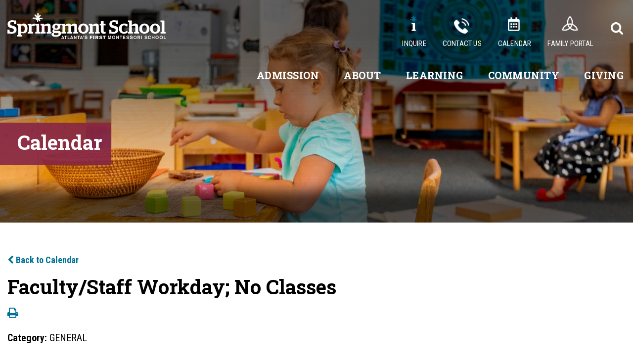

--- FILE ---
content_type: text/html;charset=UTF-8
request_url: https://www.springmont.com/pro/responsive/tools/includes/events/event_view.cfm?detailid=272887&event_type=renweb&memberid=2565&eventid=1664
body_size: 19900
content:
<!DOCTYPE html>
<html lang="en">
<head>
<meta charset="utf-8">
<meta name="viewport" content="width=device-width,user-scalable=no,initial-scale=1.0,minimum-scale=1.0,maximum-scale=1.0">

    <meta name="robots" content="index,follow" />

<link href="https://www.springmont.com/pro/responsive/css/global.css?v=20241007065900" rel="stylesheet" type="text/css" />  



<link href="https://www.springmont.com/css.css?v=8" rel="stylesheet" type="text/css" />


	<link href="https://www.springmont.com/implementation_colors.css?v=8" rel="stylesheet" type="text/css"  />


<link href="https://www.springmont.com/css_menu.css?v=8" rel="stylesheet" type="text/css" />




<link rel="stylesheet" href="//maxcdn.bootstrapcdn.com/font-awesome/4.3.0/css/font-awesome.min.css">
<link rel="stylesheet" href="https://www.springmont.com/pro/responsive/css/dis-font/styles.css?v=8" />



<script type="text/javascript" src="//ajax.googleapis.com/ajax/libs/jquery/3.6.3/jquery.min.js" integrity="sha384-Ft/vb48LwsAEtgltj7o+6vtS2esTU9PCpDqcXs4OCVQFZu5BqprHtUCZ4kjK+bpE" crossorigin="anonymous"></script>




<script type="text/javascript" src="../../../js/event_view.js?d=20241210"></script>



<title>Faculty&#x2f;Staff Workday&#x3b; No Classes</title>



        <link rel="shortcut icon" href="https://www.springmont.com/favicon.ico" />
    <!--- Customer Request KB 7/31/2025 --->

<!-- Meta Pixel Code -->

<script>

!function(f,b,e,v,n,t,s)

{if(f.fbq)return;n=f.fbq=function(){n.callMethod?

n.callMethod.apply(n,arguments):n.queue.push(arguments)};

if(!f._fbq)f._fbq=n;n.push=n;n.loaded=!0;n.version='2.0';

n.queue=[];t=b.createElement(e);t.async=!0;

t.src=v;s=b.getElementsByTagName(e)[0];

s.parentNode.insertBefore(t,s)}(window, document,'script',

'https://connect.facebook.net/en_US/fbevents.js');

fbq('init', '3195832547224678');

fbq('track', 'PageView');

</script>

<noscript><img height="1" width="1" style="display:none"

src="https://www.facebook.com/tr?id=3195832547224678&ev=PageView&noscript=1"

/></noscript>

<!-- End Meta Pixel Code -->

<!--End Customer Submitted Code --> 
    <!-- Global site tag (gtag.js) - Google Analytics -->
    <script async src="https://www.googletagmanager.com/gtag/js?id=G-GV3T57Z20X"></script>
    <script>
        window.dataLayer = window.dataLayer || [];
        function gtag(){dataLayer.push(arguments);}
        gtag('js', new Date());
        gtag('config', 'G-GV3T57Z20X');
    </script>

</head>




<body id="bodydiv" class="standalone_page">

<script>
	
	 $( document ).ready(function() {
		 $('.middle_column ').prepend("<a id='content-start'></a>")
	 });
</script>
<div id="skip-nav"><a href="#content-start">Skip Navigation</a></div>
<!--main_sec -->
<section id="main_sec">


<!--header-->
    <header>
	<!--top bar-->
        <article class="top-bar">        
        	<div class="wrapper">            
            	<div id="logo">                
                	<a href="/"><img src="/custom/images/logo.png" alt=""></a>                
                </div>
				<div class="right">                
                	<nav id="utilityNav">                    
                    	<ul>                        
                        	<li class="icon1"><a href="https://sms-ga.client.renweb.com/oa/inquiry.cfm?memberid=4754" target="_blank">Inquire</a></li>
                            <li class="icon2"><a href="/about/contact-us.cfm">Contact Us</a></li>
                            <li class="icon3"><a href="/about/calendar-news.cfm">Calendar</a></li>
                            <li class="icon4"><a href="https://sms-ga.client.renweb.com/pw/">Family Portal</a></li>
                            <li id="searchBtn">
                            <a href="javascript:void(0);" class="search"></a>                            
                            <div class="header-overlay">
                                <form id="cse-search-box" action="/search.cfm" class="search_field">
                                    <fieldset>
										<input id="cof" name="cof" type="hidden" value="FORID:11" />
										<input type="hidden" name="ie" value="UTF-8" />
										<input type="hidden" name="sa" id="sa">
                                        <input type="search" name="q" id="q" placeholder="Search Keywords...." class="field">
                                        <input type="submit" value="">
                                    </fieldset>
                                </form>                                
                                <a href="javascript:void(0)" class="close"></a>
                            </div>
                        </li>                            
                        </ul>                    
                    </nav>
					<!--mainnav-->
					


<nav id="mainnav">
<a href="javascript:void(0);" class="toggleMenu">Navigation<i class="fa fa-chevron-down"></i><i class="fa fa-chevron-up"></i></a>                  
	<ul id="topnav" class="nav">
		<li><a href="/admission/">Admission</a>
			<div class="drop_level2_wrapper">                               
				<div class="description">
					<ul>
						
							<li>
								<a href="https://www.springmont.com/admission/visit-springmont.cfm" target="_blank">Ready to Visit?</a>
								<span><p>Schedule your Tour!</p></span>
							</li>
						
							<li>
								<a href="https://www.springmont.com/admission/applying-to-springmont.cfm" target="_blank">Ready to Apply?</a>
								<span><p>Applications for the 2026-27 school year are due Feb 1</p></span>
							</li>
						
					</ul>
				</div>
				<div class="thumbnail">
					
							<img src="/text1_6.png" alt="" />
						
				</div>
				<div class="drop_level2">
				
<ul>
<li class="sn_first"><a href="https://www.springmont.com/admission/" class="ln ln_first">Welcome to Springmont</a>  </li>

<li><a href="https://www.springmont.com/admission/visit-springmont.cfm" class="ln">Visit Springmont</a>  </li>

<li><a href="https://www.springmont.com/admission/applying-to-springmont.cfm" class="ln">Applying to Springmont</a>  </li>

<li><a href="https://www.springmont.com/admission/tuition-financial-assistance.cfm" class="ln">Tuition & Financial Assistance</a>  </li>

<li class="sn_last"><a href="https://www.springmont.com/admission/admission-faqs.cfm" class="ln ln_last">Admission FAQs</a>  </li>

</ul>

				</div>
			</div>
        </li>
		<li><a href="/about/">About</a>
			<div class="drop_level2_wrapper">                               
				<div class="description">
					<ul>
						
							<li>
								<a href="http://www.springmont.com/community/news.cfm">School News</a>
								<span><p>Don&#39;t miss our&nbsp;recent news and&nbsp;information!</p></span>
							</li>
						
							<li>
								<a href="http://www.springmont.com/about/calendar-news.cfm" target="_blank">School Calendar</a>
								<span><p>There&#39;s always a lot happening at Springmont!</p></span>
							</li>
						
					</ul>
				</div>
				<div class="thumbnail">
					
							<img src="/text2_2.jpg" alt="" />
						
				</div>
				<div class="drop_level2">
				
<ul>
<li class="sn_first"><a href="https://www.springmont.com/about/" class="ln ln_first">Head of School Welcome</a>  </li>

<li><a href="https://www.springmont.com/about/mission-values.cfm" class="ln">Mission & Values</a>  </li>

<li><a href="https://www.springmont.com/about/history-fast-facts.cfm" class="ln">History & Fast Facts</a>  </li>

<li><a href="https://www.springmont.com/about/faculty-staff.cfm" class="ln">Faculty & Staff</a>  </li>

<li><a href="https://www.springmont.com/about/board-of-trustees.cfm" class="ln">Board of Trustees</a>  </li>

<li><a href="https://www.springmont.com/about/employment.cfm" class="ln">Employment</a>  </li>

<li><a href="https://www.springmont.com/about/faculty-staff-resources.cfm" class="ln">Faculty/Staff Resources</a>  </li>

<li class="sn_last"><a href="https://www.springmont.com/about/strategic-plan.cfm" class="ln ln_last">Strategic Plan</a>  </li>

</ul>

				</div>
			</div>
        </li>
		<li><a href="/learning/">Learning</a>
			<div class="drop_level2_wrapper">                               
				<div class="description">
					<ul>
						
							<li>
								<a href="https://www.springmont.com/learning/meet-patricia-jordan.cfm" target="_blank">Meet Patricia Jordan</a>
								<span><p>Patricia Jordan is Springmont's Interim Associate Head.</p></span>
							</li>
						
					</ul>
				</div>
				<div class="thumbnail">
					
							<img src="/text3_2.jpg" alt="" />
						
				</div>
				<div class="drop_level2">
				
<ul>
<li class="sn_first"><a href="https://www.springmont.com/learning/" class="ln ln_first">Montessori & The Springmont Difference</a>  </li>

<li><a href="https://www.springmont.com/learning/toddler.cfm" class="ln">Toddler</a>  </li>

<li><a href="https://www.springmont.com/learning/primary.cfm" class="ln">Primary</a>  </li>

<li><a href="https://www.springmont.com/learning/elementary.cfm" class="ln">Elementary</a>  </li>

<li><a href="https://www.springmont.com/learning/middle-school.cfm" class="ln">Middle School</a>  </li>

<li><a href="https://www.springmont.com/learning/pe-sports.cfm" class="ln">Physical Education & Sports</a>  </li>

<li><a href="https://www.springmont.com/learning/outdoor-education-landschool.cfm" class="ln">Outdoor Science Education & Landschool</a>  </li>

<li><a href="https://www.springmont.com/learning/fine-arts.cfm" class="ln">Fine Arts</a>  </li>

<li><a href="https://www.springmont.com/learning/enrichment-extended-care-summer-programs.cfm" class="ln">Enrichment, Extended Care & Summer Programs</a>  </li>

<li class="sn_last"><a href="https://www.springmont.com/learning/resources-for-parents.cfm" class="ln ln_last">Montessori Resources for Parents</a>  </li>

</ul>

				</div>
			</div>
        </li>
		<li><a href="/community/">Community</a>
			<div class="drop_level2_wrapper">                               
				<div class="description">
					<ul>
						
							<li>
								<a href="https://www.facebook.com/springmontschool/" target="_blank">Like us on Facebook!</a>
								<span><p>Stay up to date with school happenings and upcoming events!</p></span>
							</li>
						
							<li>
								<a href="https://www.instagram.com/springmont/?hl=en">We're on Instagram!</a>
								<span><p>Follow us to make sure Springmont is in your feed!</p></span>
							</li>
						
					</ul>
				</div>
				<div class="thumbnail">
					
							<img src="/text4_3.jpg" alt="" />
						
				</div>
				<div class="drop_level2">
				
<ul>
<li class="sn_first"><a href="https://www.springmont.com/community/news.cfm" class="ln ln_first">News</a>  </li>

<li><a href="https://www.springmont.com/community/calendar.cfm" class="ln">Calendar</a>  </li>

<li><a href="https://www.springmont.com/community/" class="ln">Be Involved</a>  </li>

<li><a href="https://www.springmont.com/community/traditions.cfm" class="ln">Traditions</a>  </li>

<li><a href="https://www.springmont.com/community/alumni.cfm" class="ln">Alumni</a>  </li>

<li class="sn_last"><a href="https://www.springmont.com/community/spirit-store.cfm" class="ln ln_last">Spirit Store</a>  </li>

</ul>

				</div>
			</div>
        </li>
		<li><a href="/giving/">Giving</a>
			<div class="drop_level2_wrapper">                               
				<div class="description">
					<ul>
						
							<li>
								<a href="https://springmontschool.factsmgtadmin.com/give/" target="_blank">Support Springmont</a>
								<span><p>Support the Springmont Fund!</p></span>
							</li>
						
							<li>
								<a href="https://springmontschool.factsmgtadmin.com/give/" target="_blank">Click Here to Donate</a>
								<span><p>Your support helps us create an environment where every child may flourish.</p></span>
							</li>
						
					</ul>
				</div>
				<div class="thumbnail">
					
							<img src="/text6_2.jpg" alt="" />
						
				</div>
				<div class="drop_level2">
				
<ul>
<li class="sn_first"><a href="https://www.springmont.com/giving/" class="ln ln_first">Support Springmont</a>  </li>

<li><a href="https://www.springmont.com/giving/springmont-fund-101.cfm" class="ln">Springmont Fund 101</a>  </li>

<li><a href="https://www.springmont.com/giving/ga-tax-credit-scholarship.cfm" class="ln">Apogee - GA Tax Credit Scholarship</a>  </li>

<li class="sn_last"><a href="https://www.springmont.com/giving/annual-auction.cfm" class="ln ln_last">Annual Auction</a>  </li>

</ul>

				</div>
			</div>
        </li>
	</ul>
</nav>
					<!--mainnav-->                
                </div>            
            </div>        
        </article>
    <!--top bar-->
	</header>
<!--header-->


<!--BANNER-->

	<article id="banner" style="background-image:url(https://www.springmont.com/banner17_2.jpg);">
		
			<h1>Calendar</h1>
		 
	</article>

<!--BANNER-->	

<section id="main_container" class="full">
	<div class="wrapper">


<div class="middle_column"> 
    	<a href="https://www.springmont.com/about/calendar-news.cfm?day=2&month=1&year=2023#event1664" class="backlink"><span class="fa fa-chevron-left"></span> Back to Calendar</a>
    
	<div class="event_top">
    	
    	<div class="event_header">
        	<h1 class="tool_headline1">Faculty&#x2f;Staff Workday&#x3b; No Classes</h1>
            <div class="icon_row">
            	<a href="single_event_print.cfm?eventid=1664&detailid=272887&event_type=renweb&memberid=2565" target="_blank" title="Print"><span class="fa fa-print"></span></a>
                             
            </div>
            <div class="event_data">
            	<p><span>Category: </span>GENERAL</p> 
					<p><span>Date: </span> January 2, 2023</p>
					
            </div>
            
        </div>
        
        <div class="event_text">
        	                
        </div>
        
    </div>
    </div>

<div class="nav-drop"></div>
</div>
</section>


<!--footer part-->
    <footer>        
        <!--footer bar-->
        <article class="footer-bar">        
        	<div class="wrapper">            
            	<div id="footer-logo">                
                	<a href="/"><img src="/custom/images/footer-logo.png" alt=""></a>                
                </div>
				<div class="address">
					<address>
					5750 Long Island Drive, NW <br />Atlanta, GA 30327
					</address>
					<ul>
						<li><em>Phone:</em> <a href="tel:(404) 252-3910">(404) 252-3910</a></li> <li><em>Fax:</em> (404) 843-9815</li>						
					</ul>
				</div>
				<div class="social">
					<a href="https://www.springmont.com/about/contact-us.cfm" class="contact"><i class="fa fa-info" aria-hidden="true"></i> Contact Us</a>
					<ul>
						<li><a href="https://www.facebook.com/springmontschool/" target="_blank"><i class="fa fa-facebook-f"></i></a></li> <li><a href="https://www.linkedin.com/company/springmont-school/" target="_blank"><i class="fa fa-linkedin"></i></a></li> <li><a href="https://www.instagram.com/springmont/?hl=en" target="_blank"><i class="fa fa-instagram"></i></a></li> 
					</ul>
				
				</div>
				<div class="right">                
                	<ul>                    
                    	<li><span>ACCREDITED BY:</span> <a href="http://www.sais.org/" target="_balnk">SAIS</a>, <a href="http://www.sacs.org/" target="_balnk">SACS<a/></li>
                        <li><span>RECOGNIZED BY: </span> <a href="https://montessori-ami.org/" target="_balnk">AMI<a/></li>
                        <li><span>MEMBER OF: </span> <a href="https://aaais.org/" target="_balnk">AAAIS<a/>, <a href="http://www.gisaschools.org/" target="_balnk">GISA</a>, <a href="https://www.nais.org/" target="_balnk">NAIS</a></li>                    
                    </ul>                
                </div>            
            </div>            
        </article>
	<!--footer bar-->
	<!--copyright bar-->
        <article class="copyright-bar">        
        	<div class="wrapper">            
            	<ul>                
                    <li>&copy; 2026 <a href="/">Springmont</a></li>
                    <li><a href="/privacy-policy.cfm">Privacy Policy</a></li>
                    <li><a href="/sitemap.cfm">Sitemap</a></li>
                    <li class="translate"><a href="javascript:void(0)">Translate</a>                    
                    	<div class="google-overlay">
                        	<div id="google_translate_element"></div>
                        </div>
                    </li>                
                </ul> 
				<a href="https://factsmgt.com/products/education-technology/website-services/" class="ss-logo" target="_blank"><img src="https://www.springmont.com/pro/cms-logo.png" alt="FACTS Website Services"></a> 	
            </div>        
        </article>
	<!--copyright bar-->
    </footer>
<!--footer part-->    
    <a href="javascript:void(0)" id="back-to-top"></a>

	
</section>
<!--main_sec -->


    <script type="text/javascript" src="/pro/js/view.js?v=1"></script>

<script type="text/javascript" src="https://translate.google.com/translate_a/element.js?cb=googleTranslateElementInit"></script>


<script src="/custom/js/custom.js?d=20230907"></script>


<script type="text/javascript">
function googleTranslateElementInit() {
  new google.translate.TranslateElement({pageLanguage: 'en', layout: google.translate.TranslateElement.InlineLayout.SIMPLE}, 'google_translate_element');
}
</script>


<script type="text/javascript">
	$(document).ready(function() {
	// Script for mobile left/right inside nav
		$(window).on('load',function(){
			if($(window).width() < 767){
				NavHTML = $('#inside_nav').clone();
				$('#inside_nav').hide();
				$('.nav-drop').before('<div class="apnd"></div>')
				$('.apnd').append(NavHTML)
			}else{
				$('.apnd').remove();
				$('#inside_nav').show();
				}
			})

		$(window).resize(function(){
		if($(window).width() < 767){
		NavHTML = $('#inside_nav').clone();
		$('#inside_nav').hide();
		if(!$('.wrapper').hasClass('apnd')){
			$('.nav-drop').before('<div class="apnd"></div>')
			$('.apnd').append(NavHTML)
			}
		}else{
			$('.apnd').remove();
			$('#sidebar').show();
			}
		});
	// END Script for mobile left/right inside nav
	
	// Right Sidebar images and buttons
		$('.right_content img').wrap('<div class="right_img"></div>');
		$('.right_img').unwrap();
		//$('.right_content p').has('#button').addClass('button_part');
		$('.right_per_detail #button1').unwrap().unwrap().unwrap();
		$('.right_per_detail').children().not('.right_img, ul, a, .toolhead').css({'padding' : '20px 20px 0px 20px'});
		
	//backlink for standalone pages
		$("a.backlink").prop("href", "/about/calendar-news.cfm");
		
	//Fix for fixed header and anchors
	if ( $('.calendar_grid').length ) {
			$('body').addClass('calendar_page');
		};
		
		if(window.location.hash && $('body').hasClass('calendar_page') ) {
			var target = $('#content-start')
			var headerheight = $("header").height()
			$('html,body').animate({
				scrollTop: target.offset().top - headerheight
			}, 500);
		} else if(window.location.hash) {
			var target = $(window.location.hash)
			var headerheight = $("header").height()
			$('html,body').animate({
				scrollTop: target.offset().top - headerheight
			}, 500);
		};
		
	if($(window).width() < 1024){
		var breadheight = $('#breadcrumbs').outerHeight() + 25
		$('#banner h1').css({'bottom':breadheight + 'px'});
	};
	
	$(window).resize(function(){
		if($(window).width() < 1024){
			var breadheight = $('#breadcrumbs').outerHeight() + 25
			$('#banner h1').css({'bottom':breadheight + 'px'});
		};
	});
	
	});
</script>



</body>

</html> 

--- FILE ---
content_type: text/css
request_url: https://www.springmont.com/implementation_colors.css?v=8
body_size: 4791
content:
.responsive-form input, .responsive-form textarea, .responsive-form select{border-color: #000000; background-color: #eaeaea;}
/*required color*/
.responsive-form .required {color:#882345;}
/*focus color*/
.responsive-form input:focus, .responsive-form textarea:focus, .responsive-form select:focus {border-color:#882345;}
/*error color*/
.responsive-form .form-label.form-captcha-error {color:#882345;}
.responsive-form .form-item.error input {border-color: #882345;}
.responsive-form .form-item .captchaDetail {border-color: #882345;color:#882345;}
/*button colors*/
.color-button {background: #ffffff; border-color: #882345; color:#882345;}
.color-button:hover {background: #882345;  color: #ffffff !important; text-decoration:none !important;}
/*captcha error color*/
.captchaErrorText {color:#882345;}
/*social stream -- the background color of facebook link boxes.*/
.link-wrapper{background:#eaeaea; border-color: #000000;}
/*month text on calendar*/
.calendar_form .calendar_nav_month{color:#882345;}
/* calendar header links (various icons and the filter controls) */
.calendar_form  a{ color:#882345;}
/*prev/next month links */
.calendar_form  .calendar_nav_previous a, .calendar_form .calendar_nav_next a{color:#000000;}
/*line in between the grid/list view icons and the print/rss/ical icons.*/
.calendar_form .calendar_view{border-color:#000000;}
/* category/go-to-date label color*/
.calendar_options label{ color:#882345;}
/* line between category filter and go-to-date controls
.calendar_options .categoryid{ border-color:#000000;}
/*border and background for category drop-down*/
.category{ border-color:#000000; background-color:#ffffff;}
/*border and text for goto date input field*/
.calendar_options input[type="text"]{ border-color: #882345; border-radius:0; box-shadow:inset 0 0 2px #882345; color:#882345}
/*calendar grid border*/
.calendar_grid td{ border-color:#000000;}
/*default event text color (for events without colored categories)*/
.calendar_grid td a{color:#000000;}
/*color for the numerals for each day*/
.calendar_grid td a span{color:#000000;}
/*color for line between each event in the calendar grid*/
.calendar_grid .calendar_grid_event{border-color:#000000;}
/*event tooltip border & background*/
.calendar_grid .calendar_grid_event .calendar_event_tooltip{ background-color:#ffffff; border-color:#000000;}
/*tooltip title*/
.calendar_grid .calendar_grid_event .calendar_event_tooltip a{ color:#882345;}
/*tooltip date*/
.calendar_grid .calendar_grid_event .calendar_event_tooltip .calendar_tooltip_dt{ color:#007299;}
/*tooltip description*/
.calendar_grid .calendar_grid_event .calendar_event_tooltip .calendar_tooltip_desc{ color:#000000;}
/*calendar day headers background*/
.calendar_grid .calendar_grid_headings{ background:#007299}
/*calendar day headers text*/
.calendar_grid .calendar_grid_headings th{color:#ffffff;}
/*calendar list view day headers background and text*/
.calendar_list .calendar_list_date{background-color:#007299; color:#ffffff;}
/* Message Board tool */
.blog-column2-comment{border-color:#000000;}
/*Slideshow tool*/
.cycle-pager span{color:#eaeaea;}
.cycle-pager span.cycle-pager-active{color:#000000;} 
.cycle_prev_next{color:#eaeaea;}
/*This is the border for each row in the directory*/
.dir-border{border-color:#000000;}
/*This is the background color and font for the header row of directory*/
.dir-head-back{ background-color:#882345; color:#ffffff;}
/*These are the default colors for a linked sortable header*/
.dir-head-link{ color:#ffffff;}
.dir-head-link:hover{ color:#ffffff;}
/*This is the color for a name that is not linked*/
.dir-unlinked{color:#882345;}
/*This is the hover color for a row in the directory*/
.dir-row:hover{ background:#eaeaea;}
/*End Faculty List and MemberSearch Tool Colors*/
/*Profiles Name Dropdown - Background*/
.detail_profiles .staff_header .profile ul{background-color:#007299;}
/*Profiles Overlay Background and Color*/
.detail_profiles .staff_photo>ul>li .overlay{background:rgba(0,114,153,0.7);}
.detail_profiles .staff_photo>ul>li .overlaycolor {color:#ffffff;}
/*Profiles Grid Background Color*/
.detail_profiles .image_container {background-color:#007299;}
/*Tabs Tool*/
.tab-content-tab button {background-color:#882345 !important; color:#ffffff !important; border-color:#882345 !important; border-right-color:#ffffff !important;}
.tab-content-tab button:hover, .tab-content-tab button.active {color:#882345 !important; background-color:#ffffff !important; border-color:#882345 !important;}
.tab-content-tab button:hover:nth-child(n+2), .tab-content-tab button.active:nth-child(n+2) {border-left-color:#ffffff !important;}
@media only screen and (max-width: 1023px) {
.tab-content-tab button:hover:nth-child(n+2), .tab-content-tab button.active:nth-child(n+2) {border-left-color:#882345 !important;}
.tab-content-tab button {border-right-color:#882345 !important;}
}



--- FILE ---
content_type: text/css
request_url: https://www.springmont.com/css_menu.css?v=8
body_size: 21683
content:
/*****UTILITY NAVIGATION*****/
#utilityNav { margin-bottom: 8px; width: 100%; float: left; }
#utilityNav ul { float: right; list-style:none; } 
#utilityNav li { margin: 0 13px; float: left; }
#utilityNav li a { padding: 47px 3px 5px 6px; display: block; color: #fff; letter-spacing: 0.2px; font-weight: normal; transition: none; font-size: 15px; text-transform: uppercase; position: relative; }
#utilityNav li a:hover { color: #007299; text-decoration: none; }
#utilityNav li a:before { content: ""; position: absolute; top: 0; left: 50%; transform: translateX(-50%); -webkit-transform: translateX(-50%); -ms-transform: translateX(-50%); width: 40px; height: 40px; background-repeat: no-repeat; background-position: top center; }
#utilityNav #searchBtn a.search { width: 30px; height: 30px; background: url(custom/images/search-icon.png) no-repeat top center; }
#utilityNav #searchBtn { padding-right: 0; margin-left: 28px; margin-top: 10px; margin-right: 0; }
#utilityNav li.icon1 a:before { background-image: url(custom/images/inquire-icon2.png); }
#utilityNav li.icon2 a:before { height: 32px; top: 5px; background-image: url(custom/images/phone.png); }
#utilityNav li.icon3 a:before { top: 3px; background-image: url(custom/images/calendar-icon.png); }
#utilityNav li.icon4 a:before { background-image: url(custom/images/web-icon.png); }
#utilityNav li a:hover:before { background-position: center -43px; }

#utilityNav li.icon2 a:hover:before { background-position: center -33px!important; }
#utilityNav li.icon3 a:hover:before { background-position: center -46px; }
#utilityNav li.icon4 a:hover:before { background-position: center -44px; }

#utilityNav .header-overlay { padding: 95px 223px; width: 100%; min-height: 229px; overflow: hidden; position: absolute; top: 0; left: 0; z-index: -1; border-top: 5px solid #000000; opacity: 0; visibility: hidden; transition: ease-in 0.2s; -webkit-transition: ease-in 0.2s; background: #882345; }
#utilityNav .header-overlay:before { content: ""; position: absolute; top: -85px; left: 0; width: 420px; height: 345px; background: url(custom/images/mark3-img.png) no-repeat top center; background-size: cover; }
.stickyhead #utilityNav .header-overlay:before { width: 348px; height: 290px; }

#utilityNav input[type="search"] { padding-bottom: 10px; width: 100%; border: 0; border-bottom: 1px solid #dfc4cd; font-size: 24px; font-weight: 300; font-style: italic; color: #fff; background: none; }
#utilityNav input[type="submit"] { width: 36px; height: 36px; display: inline-block; border: 0; cursor: pointer; position: absolute; right: 0; top: -8px; background: url(custom/images/search-image.png) no-repeat top center; background-size: 34px; }
#utilityNav .search_field { position: relative; }
#utilityNav #searchBtn .close { width: 70px; height: 90px; position: absolute; top: 0; right: 6%; background: #808285 url(custom/images/close-icon.png) no-repeat center 40px; }

#utilityNav .header-overlay.active { opacity: 1; visibility: visible; z-index: 999; }
	
/*****MAIN NAVIGATION*****/
#mainnav { padding: 18px 0px 0 0; position: relative; width: 100%; float: left; text-align: center; }
#mainnav ul { float: right; list-style: none; }
#mainnav li { padding: 0 25px 25px 25px; display: inline-block; font-family: 'Roboto Slab', serif; text-transform: uppercase; }
#mainnav li:last-child { padding-right: 0; }
#mainnav li.last { padding-right: 0; }
#mainnav li > a { color: #fff; transition: none; -webkit-transition: none; text-decoration: none; letter-spacing: 0.5px; display: block; font-size: 24px; line-height: 38px; font-weight: 700; position: relative; }
#mainnav li.arrow > a:before { content: ""; position: absolute; bottom: -25px; left: 50%; width: 0; height: 0;  border-left: 12px solid transparent; border-right: 12px solid transparent; border-bottom: 10px solid #fff; transform: translateX(-50%); -webkit-transform: translateX(-50%); -ms-transform: translateX(-50%); display: none; }

#mainnav li a span { transition: all 0.3s; -webkit-transition: all 0.3s; }
#mainnav li:hover > a, #mainnav li.active a, #mainnav li:hover > a { color: #007299; }
#mainnav li a .expand { display: none; }
#mainnav a.toggleMenu { display: none; }
#mainnav a.close { display: none; }

#mainnav li .drop_level2_wrapper { padding: 23px 20px; display: none; position: absolute; top: 100%; z-index: 10;  width: 100%; left: 50%; -webkit-transform: translate(-50%, 0); -ms-transform: translate(-50%, 0); transform: translate(-50%, 0); text-align: left; border: 1px solid #e1e1e1; border-top: 1px solid #fff; border-top-color: rgba(255, 255, 255, 0.2); box-shadow: 0 2.6px 4px rgba(0, 0, 0, 0.2); background: #fff; }
#mainnav li:hover .drop_level2_wrapper { display: block; }
#mainnav li.arrow:hover > a:before { display: block; }
#mainnav .description { padding-right: 25px; width: 37%; float: left; border-right: 1px solid #808285; }
#mainnav .thumbnail { padding: 0 25px; width: 31%; float: left; border-right: 1px solid #808285; }
#mainnav .thumbnail img { width: 100%; }
#mainnav .drop_level2 ul { width: 32%; float: left; -webkit-column-count: 2; -moz-column-count: 2; column-count: 2; column-width: auto;}
#mainnav .description li { padding: 0 0px 20px 0px; margin-bottom: 18px; border-bottom: 1px solid #808285; }
#mainnav .description li:last-child { margin-bottom: 0; padding-bottom: 15px; border-bottom: 0; }
#mainnav .description li a { color: #882345; font-size: 24px; font-weight: 700; text-transform: none; }
#mainnav .description li a:hover{ color: #808285;}
#mainnav .description li span { font-family: 'Roboto Condensed', sans-serif; font-size: 16px; line-height: 20px; text-transform: none; }
#mainnav .drop_level2 ul li { padding: 0 3px 20px 25px; text-transform: none; width: 100%;}
#mainnav .drop_level2 ul li a { color: #882345; font-size: 18px; line-height: 24px; }
#mainnav .drop_level2 ul li a:hover { color: #808285; }


.stickyhead #mainnav li > a { font-size: 22px; }
.stickyhead #mainnav li { padding: 0 23px 15px 23px; }
.stickyhead #utilityNav { margin-bottom: 3px; }
.stickyhead #mainnav .drop_level2 ul li a { font-size: 18px; }
.stickyhead  #mainnav .drop_level2 ul li { padding: 0 3px 20px 25px; }
.stickyhead #mainnav li.arrow > a::before { bottom: -15px; }
.stickyhead #utilityNav .header-overlay { padding: 60px 217px 13px; min-height: 100%; }


/*****INSIDE NAVIGATION*****/
#inside_nav #menu{ padding: 10px 0 30px; }
#inside_nav #menu ul { list-style: none; padding: 0; margin: 0; }
#inside_nav #menu li { padding: 13px 0; font-family: 'Roboto Slab', serif; }
#inside_nav #menu > ul > li:last-child { padding-top:0; }
#inside_nav #menu li a { padding: 16px 90px 18px 33px; transition: background-color 0.3s ; -webkit-transition: background-color 0.3s; position: relative; text-decoration: none; display: block; color: #fff; font-size: 30px; line-height: 1.2em; font-weight: 700; }
#inside_nav #menu li a:hover, #inside_nav #menu li.active a { box-shadow: 0px 0px 8px rgba(0,0,0,0.3); background: rgba(0,114,153,0.9); color: #fff; }

#inside_nav #menu li.active > a:after { width: 25px; height: 100%; content:''; position: absolute; top: 0; right: -25px; background: rgba(0,114,153,0.9); }
#inside_nav #menu li.active > a:before { width: 25px; height: 100%; content:''; position: absolute; top: 0; left: -25px; background: rgba(0,114,153,0.9); }

#inside_nav #menu li > a:hover:before { width: 25px; height: 100%; content:''; position: absolute; top: 0; left: -25px; background: rgba(0,114,153,0.9); }
#inside_nav #menu li > a:hover:after { width: 25px; height: 100%; content:''; position: absolute; top: 0; right: -25px; background: rgba(0,114,153,0.9); }

#inside_nav #menu li > a:before { width: 25px; height: 100%; content:''; position: absolute; top: 0; left: -25px; transition: ease-in 0.3s; -webkit-transition: ease-in 0.3s; background: transparent; }
#inside_nav #menu li > a:after { width: 25px; height: 100%; content:''; position: absolute; top: 0; right: -25px; transition: ease-in 0.3s; -webkit-transition: ease-in 0.3s; background: transparent; }


#inside_nav #menu li ul li a, #inside_nav #menu li.active ul li a { padding-left: 56px; color: #fff; border-top: 2px solid transparent; border-bottom: 2px solid transparent; box-shadow: inherit; background: none; }
#inside_nav #menu li ul { padding-top: 15px; }
#inside_nav #menu li ul li a:hover, #inside_nav #menu li ul li.active a { border-top: 2px solid #ffffff; border-bottom: 2px solid #ffffff; background:#007299; font-weight: 700; color:#fff; }
#inside_nav #menu li ul li.active > a:before, #inside_nav #menu li ul li.active > a:after { display: none;  }
#inside_nav #menu li li ul { position: relative; padding: 0px 0 0 33px !important; margin: 45px 10px 25px 77px; }
#inside_nav #menu li li ul:before { width: 3px; position:absolute; left:0; top:5%; height: 94%; background:#808285; content:''; } 
#inside_nav #menu li li li { padding: 35px 0;  }
#inside_nav #menu li li li a { border-left: 0 !important; color:#fff; letter-spacing: 1px; background: none !important; font-size: 26px; line-height: 1.3em;  font-style: normal; padding: 0px !important; border: 0 !important; font-family: 'Roboto Condensed', sans-serif; font-weight: 700; font-style: italic; }
#inside_nav #menu li li li a:after { display: none !important; }
#inside_nav #menu li li.active li a { color:#fff; }
#inside_nav #menu li li li a:hover { color: #d1d3d4; box-shadow: none; }
#inside_nav #menu li li li:first-child { padding: 0 0 27px; }
#inside_nav #menu li li li:last-child { padding: 35px 0 0; }

#inside_nav #menu li li li a:hover:before, #inside_nav #menu li li li a:hover:after, #inside_nav #menu li ul li a:hover:before, 
#inside_nav #menu li ul li a:hover:after { display: none; }

.nav-drop { display: none; }

#inside_nav { margin-bottom: 60px; width: 100%; border-bottom: 16px solid #808285; background: #882345; }
span.expander { display: none; }

/*****FOOTER NAVIGATION*****/


/*****MEDIA QUERIES*****/
@media only screen and (max-width: 1799px) {

	#mainnav li > a { font-size: 22px; line-height: 36px; }
	#mainnav .drop_level2 ul li a { font-size: 17px; line-height: 20px; }
	#mainnav .description li a { font-size: 22px; line-height: 31px; }
	#mainnav .description li { padding: 0px 0px 13px 0px; margin-bottom: 12px; }
	#mainnav .drop_level2 ul li:last-child { padding-bottom: 0; }
	#mainnav .drop_level2 ul li { padding: 0 3px 20px 18px; }
	
	.stickyhead #mainnav .drop_level2 ul li a { font-size: 17px; }
	.stickyhead #mainnav .drop_level2 ul li { padding: 0 3px 18px 20px; }
	
	#utilityNav #searchBtn { margin-left: 18px; }
	#utilityNav #searchBtn .close { width: 60px; height: 76px; right: 4%; background-position: center 36px; background-size: 28px; }
	#utilityNav .header-overlay { padding: 77px 223px; min-height: 197px; }
	#utilityNav input[type="search"] { font-size: 22px; }
	#utilityNav .header-overlay:before { width: 358px; height: 300px; }
	
	#inside_nav #menu li a { font-size: 26px; }
	#inside_nav { margin-bottom: 55px; }
	
	
	
	

}

@media only screen and (max-width: 1599px) {
	
	
	#mainnav li > a { font-size: 20px; line-height: 34px; }
	#mainnav li { padding: 0 23px 22px 23px; }
	#mainnav li .drop_level2_wrapper { padding: 26px 20px; }
	#mainnav .description { padding-right: 15px; }
	#mainnav .thumbnail { padding: 0 15px; }
	#mainnav .description { width: 35%; }
	#mainnav .drop_level2 ul { width: 34%; }
	#mainnav .drop_level2 ul li { padding: 0 3px 18px 17px }
	#mainnav .description li span { font-size: 15px; line-height: 20px; }
	#mainnav .description li a { font-size: 21px; line-height: 29px; }
	#mainnav .description li { padding: 0px 0px 11px 0px; margin-bottom: 9px; }
	#mainnav .drop_level2 ul li a { font-size: 16px; }
	
	.stickyhead #mainnav li > a { font-size: 20px; }
	.stickyhead #mainnav .drop_level2 ul li { padding: 0 3px 16px 16px; }
	.stickyhead #mainnav { padding: 14px 0px 0 0; }
	
	#utilityNav #searchBtn a.search { width: 28px; height: 25px; display: inline-block; background-size: 25px; }
	#utilityNav li a { padding: 41px 2px 5px 5px; }
	.stickyhead #utilityNav .header-overlay:before { width: 295px; height: 265px; }
	
	#utilityNav li.icon1 a:before { background-size: 14px; }
	#utilityNav li.icon2 a:before { background-size: 31px; }
	#utilityNav li.icon3 a:before { background-size: 24px; }
	#utilityNav li.icon4 a:before { background-size: 33px; }
	#utilityNav li.icon2 a:before { height: 33px; }
	#utilityNav li a:hover:before { background-position: center -35px; }
	#utilityNav li.icon2 a:hover:before { background-position: center -40px; }
	#utilityNav li.icon3 a:hover:before { background-position: center -37px; }
	#utilityNav li.icon4 a:hover:before { background-position: center -37px; }
	#utilityNav li a:before { height: 32px; }
	#utilityNav .header-overlay { padding: 70px 200px 30px; min-height: 170px; }
	#utilityNav input[type="search"] { font-size: 20px; }
	#utilityNav #searchBtn { margin-top: 13px; }
	#utilityNav .header-overlay::before { width: 310px; height: 265px; }
	
	#inside_nav #menu li a { padding: 14px 50px 16px 25px; font-size: 23px; }
	#inside_nav #menu li { padding: 8px 0; }
	#inside_nav #menu li li li a { font-size: 23px; }
	#inside_nav #menu li li li:first-child { padding: 0 0 20px; }
	
	#inside_nav { margin-bottom: 45px; border-bottom: 10px solid #808285; }
	
	

	
}

@media only screen and (max-width: 1299px) {
	
	.stickyhead #mainnav .drop_level2 ul li a { font-size: 15px; }
	
	
}

@media only screen and (max-width: 1279px) {
		
	#mainnav li { padding: 0 15px 20px 15px; }
	#mainnav li > a { font-size: 18px; line-height: 30px; }
	#mainnav { position: static; }
	#mainnav li .drop_level2_wrapper { width: 97%; }
	#mainnav li.arrow > a:before { bottom: -20px; }
	
	.stickyhead #mainnav li > a { font-size: 18px; }
	.stickyhead #mainnav li { padding: 0 15px 15px 15px; }
	#mainnav .description li { padding: 0px 0px 11px 0px; }
	
	#utilityNav #searchBtn .close { width: 52px; height: 66px; right: 3%; background-size: 23px; }
	#utilityNav .header-overlay { padding: 62px 105px 25px; min-height: 145px; }
	
	#inside_nav #menu li a { padding: 12px 29px 13px 20px; font-size: 22px; }
	#inside_nav #menu li { padding: 6px 0; }
	#inside_nav #menu li > a:before, #inside_nav #menu li.active > a:before, #inside_nav #menu li > a:hover:before  { width: 15px; left: -15px; }
	#inside_nav #menu li > a:after, #inside_nav #menu li.active > a:after, #inside_nav #menu li > a:hover:after { width: 15px; right: -15px; }
	#inside_nav #menu li ul li a, #inside_nav #menu li.active ul li a { padding-left: 44px; }
	#inside_nav #menu li li ul { padding: 0px 0 0 24px !important; margin: 33px 10px 14px 51px; }
	#inside_nav #menu li li li:first-child { padding: 0 0px 10px; }
	#inside_nav #menu li li li a { font-size: 20px; }
	
	#inside_nav { margin-bottom: 35px; }
	
}

@media only screen and (max-width: 1023px) {
	
	#utilityNav li { margin: 0 6px; }
	#utilityNav li a { font-size: 13px; }
	#utilityNav { margin-bottom: 2px; }
	#utilityNav .header-overlay:before { width: 300px; height: 250px; top: -68px; }
	
	#mainnav li > a { font-size: 16px; line-height: 27px; }
	#mainnav li { padding: 0 8px 12px 8px; }
	#mainnav { padding: 10px 0px 0 0; }
	#mainnav li .drop_level2_wrapper { padding: 20px 15px; width: 98%; }
	#mainnav .drop_level2 ul li a { font-size: 15px; }
	#mainnav .drop_level2 ul li { padding: 0 2px 10px 12px; }
	#mainnav .description li a { font-size: 19px; }
	#mainnav li.arrow > a:before { bottom: -12px; }
	
	#mainnav .description { width: 34%; min-height: 214px; }
	#mainnav .thumbnail { padding: 0 10px; width: 26%; min-height: 214px; }
	#mainnav .drop_level2 ul { width: 40%; }
	
	.stickyhead #mainnav li { padding: 0 8px 12px 8px; }
	.stickyhead #mainnav li > a { font-size: 16px; }
	
	#inside_nav #menu li a { padding: 10px 15px 9px 15px; font-size: 20px; }
	#inside_nav #menu li { padding: 4px 0; }
	#inside_nav #menu li ul li a, #inside_nav #menu li.active ul li a { padding-left: 30px; }
	#inside_nav #menu li ul { padding-top: 5px; }
	#inside_nav #menu li li ul { padding: 0px 0 0 20px !important; margin: 28px 10px 10px 32px; }
	#inside_nav #menu li li li:last-child { padding: 24px 0 0; }

}

@media only screen and (max-width: 767px) {
	
	#utilityNav { margin-bottom: 0; position: absolute; top: 6px; left: 0; text-align: center; }
	#utilityNav ul { width: 100%; }
	#utilityNav li { margin: 0 1px; display: inline-block; vertical-align: top; float: none; }
	#utilityNav #searchBtn { margin-left: 8px; }
	#utilityNav .header-overlay { padding: 62px 85px 25px; margin-top: -6px; background: #7B1638; }
	#utilityNav #searchBtn .close { width: 45px; height: 50px; right: 3%; background-position: center 25px; background-size: 20px; }
	#utilityNav .header-overlay::before { width: 260px; height: 230px; top: -68px; }
	
	#mainnav li.arrow > a:before  { display: none !important; }
	#mainnav a.toggleMenu { display: block; line-height: 40px; display: inline-block; color: #fff; font-size: 20px; text-transform: capitalize; text-decoration: none; }
	#mainnav { margin-bottom: 10px; width: 100%; text-align: center; padding: 0; margin-top: 10px; background: #007299 ; }
	#mainnav a.toggleMenu { display: block; line-height: 40px; display: inline-block; color: #fff; font-size: 20px; text-transform: capitalize; text-decoration: none; }
	#mainnav ul#topnav { padding: 10px 0; width: 100%; display: none; background: #6DB5DC; }
	#mainnav li.drop1_last:hover { background: inherit; }
	#mainnav li.drop1_first:hover { background: inherit; }
	#mainnav a.toggleMenu i { float: right; margin: 10px 0 0 10px; font-size: 20px; }
	#mainnav a.toggleMenu i.fa-chevron-up { display: none; }
	#mainnav a.toggleMenu.active i.fa-chevron-up { display: block; }
	#mainnav a.toggleMenu.active i.fa-chevron-down { display: none; }
	#mainnav li { padding: 0 10px 5px 15px; display: block; text-align: left; width: 100%; overflow: hidden; position: relative; }
	#mainnav .wrapper { padding: 0; }
	#mainnav li:last-child { padding-right: 10px; }
	#mainnav li > a { font-size: 18px; line-height: 30px; }
	#mainnav .description li a { line-height: 24px; }
	
	#mainnav li ul { width: 100%; position: static;  font-family: 'Oswald', sans-serif; background: #fff; }
	span.expander { cursor: pointer; width: 20px; float: right; position: absolute; z-index: 999; right: 3px; top: 0px; font-size: 25px; display: block; transition: none !important; }
	span.expander.expanded { font-size: 45px; top: -4px; right: 5px; }
	#mainnav li:last-child .drop_level2_wrapper { left: 0px; }
	
	#mainnav li .drop_level2_wrapper { width: 100%; }
	
	#mainnav li .drop_level2_wrapper { overflow: hidden; position: static; left: inherit;-webkit-transform: none; -ms-transform: none; transform: none; border: 0 !important; }
	#mainnav li:hover .drop_level2_wrapper { display: none; }
	
	#mainnav .description { width: 100%; min-height: inherit; border-right: 0; }
	#mainnav .thumbnail { min-height: inherit; display: none; }
	#mainnav .drop_level2 ul { width: 100%; column-count: 1;}
	#mainnav .drop_level2 ul li { padding: 0 2px 13px 0px; }
	
	
	.nav-drop { display: block; text-align: center; background: #007299 ; }
	.nav-drop a.sideMenu { display: block; line-height: 44px; display: inline-block; color: #fff; font-size: 18px; text-transform: capitalize; font-weight: 500; text-decoration: none; }
	.nav-drop a.sideMenu:hover { color: #fff; }
	.nav-drop a.sideMenu.active { color: #fff; }
	.nav-drop a.sideMenu i { float: right; margin: 13px 0 0 10px; font-size: 16px; }
	.nav-drop a.sideMenu i.fa-chevron-up { display: none; }
	.nav-drop a.sideMenu.active i.fa-chevron-up { display: block; }
	.nav-drop a.sideMenu.active i.fa-chevron-down { display: none; }
	
	#inside_nav #menu { display: block; }
	#inside_nav {  margin-bottom: 24px; border-bottom: 0; float: left; margin-top: 50px;}


}

@media only screen and (max-width: 479px) {
	
	#utilityNav li.icon1 a:before { background-size: 12px; }
	#utilityNav li.icon2 a:before { background-size: 27px; }
	#utilityNav li.icon3 a:before { background-size: 22px; }
	#utilityNav li.icon4 a:before { background-size: 30px; }
	#utilityNav li.icon2 a:before { height: 27px; }
	#utilityNav li a:hover:before { background-position: center -31px; }
	#utilityNav li.icon2 a:hover:before { background-position: center -30px!important; }
	#utilityNav li.icon3 a:hover:before { background-position: center -34px; }
	#utilityNav li.icon4 a:hover:before { background-position: center -33px; }
	#utilityNav li a:before { height: 28px; }
	#utilityNav #searchBtn a.search { background-size: 18px; }
	#utilityNav li a { padding: 37px 2px 5px 2px; letter-spacing: 0; font-size: 12px; }
	#utilityNav #searchBtn { margin-left: 2px; }
	#utilityNav .header-overlay::before { width: 185px; height: 163px; top: -38px; }
	
	#utilityNav .header-overlay { padding: 41px 57px 25px 15px; min-height: inherit; border-top: 3px solid #000000; top: -6px; }
	#utilityNav input[type="search"] { padding-bottom: 7px; font-size: 16px; }
	#utilityNav input[type="submit"] { top: -6px; background-size: 26px; }
	#utilityNav #searchBtn .close { width: 42px; }
	
	#mainnav .drop_level2 ul li a { font-size: 13px; }
	#mainnav li > a { font-size: 17px; }
	#mainnav .drop_level2 ul li { padding: 0 2px 6px 0px; }
	
	#inside_nav #menu li > a:before, #inside_nav #menu li.active > a:before, #inside_nav #menu li > a:hover:before  { width: 10px; left: -10px; }
	#inside_nav #menu li > a:after, #inside_nav #menu li.active > a:after, #inside_nav #menu li > a:hover:after { width: 10px; right: -10px; }
	
}


--- FILE ---
content_type: application/javascript
request_url: https://www.springmont.com/custom/js/custom.js?d=20230907
body_size: 2682
content:
jQuery(document).ready(function () {
    jQuery(".drop_level2_wrapper").prev().prepend("<span class=\"expander\">+</span>");
    jQuery(".expander").click(function () {
        jQuery(this).html(jQuery(this).html() == "+" ? "-" : "+");
        jQuery(this).toggleClass("expanded").parent('a').next(".drop_level2_wrapper").slideToggle();
		
        return false;
    })
});




$(document).ready(function(){
	
	$('#utilityNav #searchBtn a.search').click(function(e) {
		$('#utilityNav .header-overlay').toggleClass('active');	
	});
	
	$('#utilityNav #searchBtn .close').click(function(e) {
		$('#utilityNav .header-overlay').removeClass('active');	
	});
	
	$('#mainnav li').find('.drop_level2_wrapper').parent().addClass('arrow');	
	
});

//$(function() {
//	$('nav#menu').mmenu({		
//		clone: false		
//	});
//});


if($(window).width() > 1023){

$(window).scroll(function() {
if ($(this).scrollTop() > 230){  
    $('.top-bar').addClass("stickyhead");
  }
  else{
    $('.top-bar').removeClass("stickyhead");
  }
});

}


$(".toggleMenu").click(function() {
  $("#topnav").slideToggle( "fast", function() {
  $(".toggleMenu").toggleClass( "active");
  });
})


$(".sideMenu").click(function() {
  $("#menu").slideToggle( "", function() {
  $(".sideMenu").toggleClass( "active", function() {
    // Animation complete.
  });
  });
});



if ($('#back-to-top').length) {
    var scrollTrigger = 100, // px
        backToTop = function () {
            var scrollTop = $(window).scrollTop();
            if (scrollTop > scrollTrigger) {
                $('#back-to-top').addClass('show');
            } else {
                $('#back-to-top').removeClass('show');
            }
        };
    backToTop();
    $(window).on('scroll', function () {
        backToTop();
    });
    $('#back-to-top').on('click', function (e) {
        e.preventDefault();
        $('html,body').animate({
            scrollTop: 0
        }, 500);
    });
}



document.addEventListener("touchstart", function(){}, true);

;(function( $, window, document, undefined )
{
 $.fn.doubleTapToGo = function( params )
 {
  if( !( 'ontouchstart' in window ) &&
   !navigator.msMaxTouchPoints &&
   !navigator.userAgent.toLowerCase().match( /windows phone os 7/i ) ) return false;

  this.each( function()
  {
   var curItem = false;

   $( this ).on( 'click', function( e )
   {
    var item = $( this );
    if( item[ 0 ] != curItem[ 0 ] )
    {
     e.preventDefault();
     curItem = item;
    }
   });

   $( document ).on( 'click touchstart MSPointerDown', function( e )
   {
    var resetItem = true,
     parents   = $( e.target ).parents();

    for( var i = 0; i < parents.length; i++ )
     if( parents[ i ] == curItem[ 0 ] )
      resetItem = false;

    if( resetItem )
     curItem = false;
   });
  });
  return this;
 };
})( jQuery, window, document );
jQuery( '#mainnav' ).doubleTapToGo();